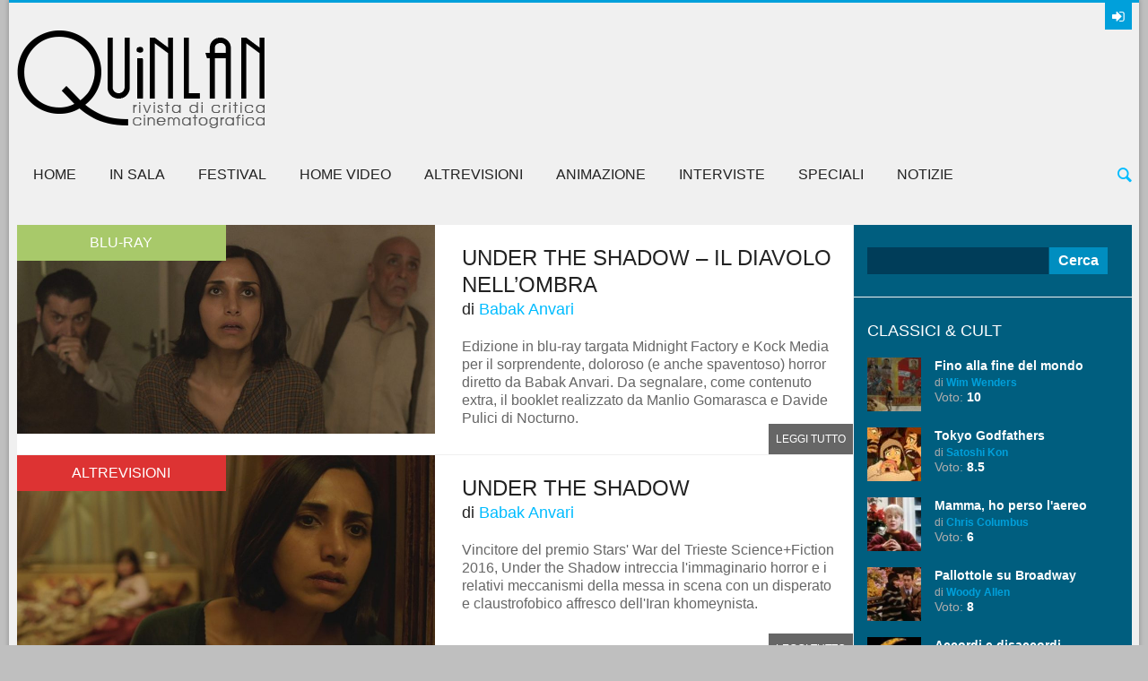

--- FILE ---
content_type: text/html; charset=UTF-8
request_url: https://quinlan.it/interpreti/hamid-djavadan/
body_size: 14006
content:
<!DOCTYPE html><html lang="it-IT"><head><meta charset="UTF-8" /><meta name="viewport" content="width=device-width, initial-scale=1, maximum-scale=1"><link rel="profile" href="http://gmpg.org/xfn/11" /><link rel="pingback" href="https://quinlan.it/xmlrpc.php" /><link rel="icon" type="image/x-icon" href="https://quinlan.it/upload/images/2013/11/favicon.ico" /> <!--[if lt IE 9]> <script src="https://quinlan.it/wp-content/themes/quinlan/js/html5.js" type="text/javascript"></script> <![endif]-->  <script async src="https://www.googletagmanager.com/gtag/js?id=G-TG9H63JJGC"></script> <script>document.addEventListener("DOMContentLoaded", function() {
    // Ottieni l'elemento con l'ID specifico
    var relatedPosts = document.getElementById('related_posts');
    if (relatedPosts) {
        // Sostituisci la parola "Array" con una stringa vuota solo all'interno di questo elemento
        relatedPosts.innerHTML = relatedPosts.innerHTML.replace(/Array/g, '');
    }
});</script> <script>window.dataLayer = window.dataLayer || [];
  function gtag(){dataLayer.push(arguments);}
  gtag('js', new Date());

  gtag('config', 'G-TG9H63JJGC');</script> <meta name='robots' content='index, follow, max-image-preview:large, max-snippet:-1, max-video-preview:-1' /><link media="all" href="https://quinlan.it/wp-content/cache/autoptimize/css/autoptimize_9f7559fdd5f496f416865981fd06f599.css" rel="stylesheet"><title>Hamid Djavadan | Quinlan</title><link rel="canonical" href="https://quinlan.it/interpreti/hamid-djavadan/" /><meta property="og:locale" content="it_IT" /><meta property="og:type" content="article" /><meta property="og:title" content="Hamid Djavadan | Quinlan" /><meta property="og:url" content="https://quinlan.it/interpreti/hamid-djavadan/" /><meta property="og:site_name" content="Quinlan" /> <script type="application/ld+json" class="yoast-schema-graph">{"@context":"https://schema.org","@graph":[{"@type":"CollectionPage","@id":"https://quinlan.it/interpreti/hamid-djavadan/","url":"https://quinlan.it/interpreti/hamid-djavadan/","name":"Hamid Djavadan | Quinlan","isPartOf":{"@id":"https://quinlan.it/#website"},"primaryImageOfPage":{"@id":"https://quinlan.it/interpreti/hamid-djavadan/#primaryimage"},"image":{"@id":"https://quinlan.it/interpreti/hamid-djavadan/#primaryimage"},"thumbnailUrl":"https://quinlan.it/upload/images/2017/11/Under-the-Shadow-2016-Babak-Anvari-Blu-ray-cov932.jpg","breadcrumb":{"@id":"https://quinlan.it/interpreti/hamid-djavadan/#breadcrumb"},"inLanguage":"it-IT"},{"@type":"ImageObject","inLanguage":"it-IT","@id":"https://quinlan.it/interpreti/hamid-djavadan/#primaryimage","url":"https://quinlan.it/upload/images/2017/11/Under-the-Shadow-2016-Babak-Anvari-Blu-ray-cov932.jpg","contentUrl":"https://quinlan.it/upload/images/2017/11/Under-the-Shadow-2016-Babak-Anvari-Blu-ray-cov932.jpg","width":932,"height":460,"caption":"Under the Shadow (2016) Babak Anvari - Recensione Blu-ray | Quinlan.it"},{"@type":"BreadcrumbList","@id":"https://quinlan.it/interpreti/hamid-djavadan/#breadcrumb","itemListElement":[{"@type":"ListItem","position":1,"name":"Home","item":"https://quinlan.it/"},{"@type":"ListItem","position":2,"name":"Hamid Djavadan"}]},{"@type":"WebSite","@id":"https://quinlan.it/#website","url":"https://quinlan.it/","name":"Quinlan","description":"Rivista di critica cinematografica","potentialAction":[{"@type":"SearchAction","target":{"@type":"EntryPoint","urlTemplate":"https://quinlan.it/?s={search_term_string}"},"query-input":{"@type":"PropertyValueSpecification","valueRequired":true,"valueName":"search_term_string"}}],"inLanguage":"it-IT"}]}</script> <link rel='dns-prefetch' href='//fonts.googleapis.com' /><link rel="alternate" type="application/rss+xml" title="Quinlan &raquo; Feed" href="https://quinlan.it/feed/" /><link rel="alternate" type="application/rss+xml" title="Quinlan &raquo; Feed dei commenti" href="https://quinlan.it/comments/feed/" /><link rel="alternate" type="application/rss+xml" title="Feed Quinlan &raquo; Hamid Djavadan Interpreti" href="https://quinlan.it/interpreti/hamid-djavadan/feed/" /> <script type="text/javascript">window._wpemojiSettings = {"baseUrl":"https:\/\/s.w.org\/images\/core\/emoji\/16.0.1\/72x72\/","ext":".png","svgUrl":"https:\/\/s.w.org\/images\/core\/emoji\/16.0.1\/svg\/","svgExt":".svg","source":{"concatemoji":"https:\/\/quinlan.it\/wp-includes\/js\/wp-emoji-release.min.js?ver=6.8.3"}};
/*! This file is auto-generated */
!function(s,n){var o,i,e;function c(e){try{var t={supportTests:e,timestamp:(new Date).valueOf()};sessionStorage.setItem(o,JSON.stringify(t))}catch(e){}}function p(e,t,n){e.clearRect(0,0,e.canvas.width,e.canvas.height),e.fillText(t,0,0);var t=new Uint32Array(e.getImageData(0,0,e.canvas.width,e.canvas.height).data),a=(e.clearRect(0,0,e.canvas.width,e.canvas.height),e.fillText(n,0,0),new Uint32Array(e.getImageData(0,0,e.canvas.width,e.canvas.height).data));return t.every(function(e,t){return e===a[t]})}function u(e,t){e.clearRect(0,0,e.canvas.width,e.canvas.height),e.fillText(t,0,0);for(var n=e.getImageData(16,16,1,1),a=0;a<n.data.length;a++)if(0!==n.data[a])return!1;return!0}function f(e,t,n,a){switch(t){case"flag":return n(e,"\ud83c\udff3\ufe0f\u200d\u26a7\ufe0f","\ud83c\udff3\ufe0f\u200b\u26a7\ufe0f")?!1:!n(e,"\ud83c\udde8\ud83c\uddf6","\ud83c\udde8\u200b\ud83c\uddf6")&&!n(e,"\ud83c\udff4\udb40\udc67\udb40\udc62\udb40\udc65\udb40\udc6e\udb40\udc67\udb40\udc7f","\ud83c\udff4\u200b\udb40\udc67\u200b\udb40\udc62\u200b\udb40\udc65\u200b\udb40\udc6e\u200b\udb40\udc67\u200b\udb40\udc7f");case"emoji":return!a(e,"\ud83e\udedf")}return!1}function g(e,t,n,a){var r="undefined"!=typeof WorkerGlobalScope&&self instanceof WorkerGlobalScope?new OffscreenCanvas(300,150):s.createElement("canvas"),o=r.getContext("2d",{willReadFrequently:!0}),i=(o.textBaseline="top",o.font="600 32px Arial",{});return e.forEach(function(e){i[e]=t(o,e,n,a)}),i}function t(e){var t=s.createElement("script");t.src=e,t.defer=!0,s.head.appendChild(t)}"undefined"!=typeof Promise&&(o="wpEmojiSettingsSupports",i=["flag","emoji"],n.supports={everything:!0,everythingExceptFlag:!0},e=new Promise(function(e){s.addEventListener("DOMContentLoaded",e,{once:!0})}),new Promise(function(t){var n=function(){try{var e=JSON.parse(sessionStorage.getItem(o));if("object"==typeof e&&"number"==typeof e.timestamp&&(new Date).valueOf()<e.timestamp+604800&&"object"==typeof e.supportTests)return e.supportTests}catch(e){}return null}();if(!n){if("undefined"!=typeof Worker&&"undefined"!=typeof OffscreenCanvas&&"undefined"!=typeof URL&&URL.createObjectURL&&"undefined"!=typeof Blob)try{var e="postMessage("+g.toString()+"("+[JSON.stringify(i),f.toString(),p.toString(),u.toString()].join(",")+"));",a=new Blob([e],{type:"text/javascript"}),r=new Worker(URL.createObjectURL(a),{name:"wpTestEmojiSupports"});return void(r.onmessage=function(e){c(n=e.data),r.terminate(),t(n)})}catch(e){}c(n=g(i,f,p,u))}t(n)}).then(function(e){for(var t in e)n.supports[t]=e[t],n.supports.everything=n.supports.everything&&n.supports[t],"flag"!==t&&(n.supports.everythingExceptFlag=n.supports.everythingExceptFlag&&n.supports[t]);n.supports.everythingExceptFlag=n.supports.everythingExceptFlag&&!n.supports.flag,n.DOMReady=!1,n.readyCallback=function(){n.DOMReady=!0}}).then(function(){return e}).then(function(){var e;n.supports.everything||(n.readyCallback(),(e=n.source||{}).concatemoji?t(e.concatemoji):e.wpemoji&&e.twemoji&&(t(e.twemoji),t(e.wpemoji)))}))}((window,document),window._wpemojiSettings);</script> <link rel='stylesheet' id='theme-font-css' href='http://fonts.googleapis.com/css?family=Open+Sans:400,700,400italic,700italic&#038;subset=latin,cyrillic-ext,latin-ext,cyrillic' type='text/css' media='all' /><link rel='stylesheet' id='logo-font-css' href='http://fonts.googleapis.com/css?family=Cabin:400,500,400italic,500italic,700,700italic&#038;subset=latin,cyrillic-ext,latin-ext,cyrillic' type='text/css' media='all' /> <!--[if lt IE 10]><link rel='stylesheet' id='puzzles-ie-css' href='https://quinlan.it/wp-content/themes/quinlan/css/ie.css' type='text/css' media='all' /> <![endif]--> <script type="text/javascript" src="https://quinlan.it/wp-includes/js/jquery/jquery.min.js?ver=3.7.1" id="jquery-core-js"></script> <script type="text/javascript" src="https://quinlan.it/wp-includes/js/jquery/jquery-migrate.min.js?ver=3.4.1" id="jquery-migrate-js"></script> <link rel="https://api.w.org/" href="https://quinlan.it/wp-json/" /><link rel="alternate" title="JSON" type="application/json" href="https://quinlan.it/wp-json/wp/v2/interpreti/62892" /><link rel="EditURI" type="application/rsd+xml" title="RSD" href="https://quinlan.it/xmlrpc.php?rsd" /><meta name="generator" content="WordPress 6.8.3" /></head><div id="fb-root"></div> <script>(function(d, s, id) {
  var js, fjs = d.getElementsByTagName(s)[0];
  if (d.getElementById(id)) return;
  js = d.createElement(s); js.id = id;
  js.src = "//connect.facebook.net/it_IT/sdk.js#xfbml=1&version=v2.7";
  fjs.parentNode.insertBefore(js, fjs);
}(document, 'script', 'facebook-jssdk'));</script> <body class="archive tax-interpreti term-hamid-djavadan term-62892 wp-theme-quinlan theme_regular puzzles_heavy reviews_5 puzzles_animations boxed bg_image_default group-blog" style="background-color: #bfbfbf;"> <!--[if lt IE 9]><div class="sc_infobox sc_infobox_style_error"><div style="text-align:center;">It looks like you're using an old version of Internet Explorer. For the best WordPress experience, please <a href="http://microsoft.com" style="color:#191919">update your browser</a> or learn how to <a href="http://browsehappy.com" style="color:#222222">browse happy</a>!</div></div> <![endif]--><div id="page" class="hfeed site theme_body"><header id="header" class="site_header" role="banner" ><div id="header_top"><div class="top_line theme_accent_bg"></div><div id="header_top_inner"><div id="login_area"> <a href="#" class="link_login icon-login-1 theme_accent_bg" title="Login"></a> <a href="#" class="link_register icon-key theme_accent_bg" title="Register"></a></div><div id="breadcrumbs_area"></div><div class="logo logo_image"><a href="/"><noscript><img src="https://quinlan.it/upload/images/2013/11/quinlanLOGOnero.png" alt="Quinlan homepage" /></noscript><img class="lazyload" src='data:image/svg+xml,%3Csvg%20xmlns=%22http://www.w3.org/2000/svg%22%20viewBox=%220%200%20210%20140%22%3E%3C/svg%3E' data-src="https://quinlan.it/upload/images/2013/11/quinlanLOGOnero.png" alt="Quinlan homepage" /></a></div><div id="ads_block_top"></div></div><div id="header_middle_wrapper"><div id="header_middle"  ><div id="header_middle_inner"><div class="search_form_area theme_body"><form class="search_form" action="https://quinlan.it" method="get"><input class="field theme_accent_bg search_field" type="search" placeholder="Type your search query and press &quot;Enter&quot; &hellip;" value="" name="s"></form> <a href="#" class="search_close"><span class="icon-cancel-circled"></span></a></div><nav id="mainmenu_area" class="mainmenu_area theme_menu" role="navigation"><ul id="mainmenu" class=""><li id="menu-item-20275" class="menu-item menu-item-type-post_type menu-item-object-page menu-item-home menu-item-20275"><a href="https://quinlan.it/">Home</a></li><li id="menu-item-56499" class="menu-item menu-item-type-taxonomy menu-item-object-category menu-item-has-children menu-item-56499"><a href="https://quinlan.it/categoria/in-sala/">In sala</a><ul class="sub-menu"><li id="menu-item-56502" class="menu-item menu-item-type-taxonomy menu-item-object-category menu-item-56502"><a href="https://quinlan.it/categoria/in-sala/ultime-uscite/">Ultime uscite</a></li><li id="menu-item-56501" class="menu-item menu-item-type-taxonomy menu-item-object-category menu-item-56501"><a href="https://quinlan.it/categoria/in-sala/prossimamente/">Prossimamente</a></li><li id="menu-item-126647" class="menu-item menu-item-type-taxonomy menu-item-object-category menu-item-126647"><a href="https://quinlan.it/categoria/in-sala/film-della-critica/">Film della Critica</a></li><li id="menu-item-56500" class="menu-item menu-item-type-taxonomy menu-item-object-category menu-item-56500"><a href="https://quinlan.it/categoria/in-sala/archivio/">Archivio</a></li></ul></li><li id="menu-item-56487" class="menu-item menu-item-type-taxonomy menu-item-object-category menu-item-has-children menu-item-56487"><a href="https://quinlan.it/categoria/festival/">Festival</a><ul class="sub-menu"><li id="menu-item-56493" class="menu-item menu-item-type-taxonomy menu-item-object-category menu-item-56493"><a href="https://quinlan.it/categoria/festival/festival-di-venezia/">Festival di Venezia</a></li><li id="menu-item-56490" class="menu-item menu-item-type-taxonomy menu-item-object-category menu-item-56490"><a href="https://quinlan.it/categoria/festival/festival-di-cannes/">Festival di Cannes</a></li><li id="menu-item-56489" class="menu-item menu-item-type-taxonomy menu-item-object-category menu-item-56489"><a href="https://quinlan.it/categoria/festival/festival-di-berlino/">Festival di Berlino</a></li><li id="menu-item-56492" class="menu-item menu-item-type-taxonomy menu-item-object-category menu-item-56492"><a href="https://quinlan.it/categoria/festival/festival-di-torino/">Festival di Torino</a></li><li id="menu-item-56491" class="menu-item menu-item-type-taxonomy menu-item-object-category menu-item-56491"><a href="https://quinlan.it/categoria/festival/festival-di-roma/">Festival di Roma</a></li><li id="menu-item-110796" class="menu-item menu-item-type-taxonomy menu-item-object-category menu-item-110796"><a href="https://quinlan.it/categoria/festival/festival-partner/">Festival Partner</a></li><li id="menu-item-56488" class="menu-item menu-item-type-taxonomy menu-item-object-category menu-item-56488"><a href="https://quinlan.it/categoria/festival/altri-festival/">Altri festival</a></li></ul></li><li id="menu-item-56494" class="menu-item menu-item-type-taxonomy menu-item-object-category menu-item-has-children menu-item-56494"><a href="https://quinlan.it/categoria/home-video/">Home Video</a><ul class="sub-menu"><li id="menu-item-56497" class="menu-item menu-item-type-taxonomy menu-item-object-category menu-item-56497"><a href="https://quinlan.it/categoria/home-video/dvd/">DVD</a></li><li id="menu-item-56495" class="menu-item menu-item-type-taxonomy menu-item-object-category menu-item-56495"><a href="https://quinlan.it/categoria/home-video/blu-ray/">Blu-ray</a></li><li id="menu-item-56498" class="menu-item menu-item-type-taxonomy menu-item-object-category menu-item-56498"><a href="https://quinlan.it/categoria/home-video/uscite-del-mese/">Uscite del mese</a></li><li id="menu-item-195690" class="menu-item menu-item-type-taxonomy menu-item-object-category menu-item-195690"><a href="https://quinlan.it/categoria/home-video/streaming/">Streaming</a></li></ul></li><li id="menu-item-56475" class="menu-item menu-item-type-taxonomy menu-item-object-category menu-item-has-children menu-item-56475"><a href="https://quinlan.it/categoria/altrevisioni/">AltreVisioni</a><ul class="sub-menu"><li id="menu-item-56480" class="menu-item menu-item-type-taxonomy menu-item-object-category menu-item-56480"><a href="https://quinlan.it/categoria/altrevisioni/mondo/">Mondo</a></li><li id="menu-item-56479" class="menu-item menu-item-type-taxonomy menu-item-object-category menu-item-56479"><a href="https://quinlan.it/categoria/altrevisioni/italia/">Italia</a></li><li id="menu-item-56478" class="menu-item menu-item-type-taxonomy menu-item-object-category menu-item-56478"><a href="https://quinlan.it/categoria/altrevisioni/documentari-2/">Documentari</a></li><li id="menu-item-56477" class="menu-item menu-item-type-taxonomy menu-item-object-category menu-item-56477"><a href="https://quinlan.it/categoria/altrevisioni/corti-e-video/">Corti e Video</a></li><li id="menu-item-56476" class="menu-item menu-item-type-taxonomy menu-item-object-category menu-item-56476"><a href="https://quinlan.it/categoria/altrevisioni/classici-e-cult/">Classici e Cult</a></li><li id="menu-item-177484" class="menu-item menu-item-type-taxonomy menu-item-object-category menu-item-177484"><a href="https://quinlan.it/categoria/altrevisioni/cinema-muto/">Cinema Muto</a></li></ul></li><li id="menu-item-56481" class="menu-item menu-item-type-taxonomy menu-item-object-category menu-item-has-children menu-item-56481"><a href="https://quinlan.it/categoria/film-animazione/">Animazione</a><ul class="sub-menu"><li id="menu-item-56483" class="menu-item menu-item-type-taxonomy menu-item-object-category menu-item-56483"><a href="https://quinlan.it/categoria/film-animazione/lunghi-anime-6/">Lungometraggi</a></li><li id="menu-item-56485" class="menu-item menu-item-type-taxonomy menu-item-object-category menu-item-56485"><a href="https://quinlan.it/categoria/film-animazione/serie-7/">Serie</a></li><li id="menu-item-56482" class="menu-item menu-item-type-taxonomy menu-item-object-category menu-item-56482"><a href="https://quinlan.it/categoria/film-animazione/corti-anime-8/">Cortometraggi</a></li><li id="menu-item-56484" class="menu-item menu-item-type-taxonomy menu-item-object-category menu-item-56484"><a href="https://quinlan.it/categoria/film-animazione/saggi-e-rubriche/">Saggi &amp; Interviste</a></li></ul></li><li id="menu-item-56503" class="menu-item menu-item-type-taxonomy menu-item-object-category menu-item-56503"><a href="https://quinlan.it/categoria/sezione-interviste/">Interviste</a></li><li id="menu-item-56510" class="menu-item menu-item-type-taxonomy menu-item-object-category menu-item-has-children menu-item-56510"><a href="https://quinlan.it/categoria/speciali/">Speciali</a><ul class="sub-menu"><li id="menu-item-56641" class="menu-item menu-item-type-taxonomy menu-item-object-category menu-item-56641"><a href="https://quinlan.it/categoria/speciali/monografie/">Monografie</a></li><li id="menu-item-56514" class="menu-item menu-item-type-taxonomy menu-item-object-category menu-item-56514"><a href="https://quinlan.it/categoria/speciali/saggi-rubriche/">Saggi &#038; Rubriche</a></li><li id="menu-item-56513" class="menu-item menu-item-type-taxonomy menu-item-object-category menu-item-56513"><a href="https://quinlan.it/categoria/speciali/cineteca-nazionale/">Cineteca Nazionale</a></li><li id="menu-item-56512" class="menu-item menu-item-type-taxonomy menu-item-object-category menu-item-56512"><a href="https://quinlan.it/categoria/speciali/libri/">Libri</a></li><li id="menu-item-165386" class="menu-item menu-item-type-taxonomy menu-item-object-category menu-item-165386"><a href="https://quinlan.it/categoria/citazioni/">Citazioni</a></li><li id="menu-item-56515" class="menu-item menu-item-type-taxonomy menu-item-object-category menu-item-56515"><a href="https://quinlan.it/categoria/speciali/top-25-e-100/">Top 25 e 100</a></li><li id="menu-item-56511" class="menu-item menu-item-type-taxonomy menu-item-object-category menu-item-56511"><a href="https://quinlan.it/categoria/speciali/editoriali-36/">Editoriali</a></li></ul></li><li id="menu-item-56504" class="menu-item menu-item-type-taxonomy menu-item-object-category menu-item-has-children menu-item-56504"><a href="https://quinlan.it/categoria/notizie/">Notizie</a><ul class="sub-menu"><li id="menu-item-56506" class="menu-item menu-item-type-taxonomy menu-item-object-category menu-item-56506"><a href="https://quinlan.it/categoria/notizie/news-27/">News</a></li><li id="menu-item-56518" class="menu-item menu-item-type-taxonomy menu-item-object-category menu-item-56518"><a href="https://quinlan.it/categoria/notizie/uscite-in-sala/">Uscite in sala</a></li><li id="menu-item-56505" class="menu-item menu-item-type-taxonomy menu-item-object-category menu-item-56505"><a href="https://quinlan.it/categoria/notizie/festival-notizie/">Festival</a></li><li id="menu-item-56507" class="menu-item menu-item-type-taxonomy menu-item-object-category menu-item-56507"><a href="https://quinlan.it/categoria/notizie/rassegne-22/">Rassegne</a></li></ul></li></ul> <a href="#" class="search_link"><span class="icon-search"></span></a></nav></div></div></div><div id="header_middle_fixed"></div></header><div id="main" class="with_sidebar right_sidebar"><div id="main_inner" class="clearboth blog_style_excerpt"><div id="content" class="content_blog" role="main" itemscope itemtype="//schema.org/Blog"><article class="theme_article post_format_standard odd post-151076 post type-post status-publish format-standard has-post-thumbnail hentry category-blu-ray category-home-video anno-93732 autore-enrico-azzano soundtrack-gavin-cullen soundtrack-will-mcgillivray distribuzione-koch-media distribuzione-midnight-factory fotografia-kit-fraser genere-drammatico genere-horror interpreti-amir-ranjbar interpreti-aram-ghasemy interpreti-arash-marandi interpreti-avin-manshadi interpreti-behi-djanati-atai interpreti-bijan-daneshmand interpreti-bobby-naderi interpreti-hamid-djavadan interpreti-houshang-ranjbar interpreti-nabil-koni interpreti-narges-rashidi interpreti-ray-haratian interpreti-sajjad-delafrooz interpreti-soussan-farrokhnia montaggio-chris-barwell paese-gb paese-giordania paese-qatar produzione-wigwam-films regista-babak-anvari sceneggiatura-babak-anvari voto-8-2"><div class="post_thumb image_wrapper no_thumb"> <a href="https://quinlan.it/2017/11/23/under-the-shadow-blu-ray/"><noscript><img class="wp-post-image" width="932" height="465" alt="Under the Shadow – Il diavolo nell&#8217;ombra" src="https://quinlan.it/upload/images/2017/11/Under-the-Shadow-2016-Babak-Anvari-Blu-ray-cov932-932x465.jpg"></noscript><img class="lazyload wp-post-image" width="932" height="465" alt="Under the Shadow – Il diavolo nell&#8217;ombra" src='data:image/svg+xml,%3Csvg%20xmlns=%22http://www.w3.org/2000/svg%22%20viewBox=%220%200%20932%20465%22%3E%3C/svg%3E' data-src="https://quinlan.it/upload/images/2017/11/Under-the-Shadow-2016-Babak-Anvari-Blu-ray-cov932-932x465.jpg"></a> <span class="post_format theme_accent_bg icon-doc-text" style="background-color: #a8c96a"></span> <span class="post_category theme_accent_bg" style="background-color: #a8c96a">Blu-ray</span></div><div class="post_content"><div class="title_area"><h2 class="post_title"><a href="https://quinlan.it/2017/11/23/under-the-shadow-blu-ray/" class="theme_title">Under the Shadow – Il diavolo nell&#8217;ombra</a></h2><h3 class="regia">di <a href="https://quinlan.it/regista/babak-anvari/" rel="tag">Babak Anvari</a></h3></div><div class="post_text_area"> Edizione in blu-ray targata Midnight Factory e Kock Media per il sorprendente, doloroso (e anche spaventoso) horror diretto da Babak Anvari. Da segnalare, come contenuto extra, il booklet realizzato da Manlio Gomarasca e Davide Pulici di Nocturno. <a href="https://quinlan.it/2017/11/23/under-the-shadow-blu-ray/" class="more-link">Leggi tutto</a></div></div></article><article class="theme_article post_format_standard even post-128495 post type-post status-publish format-standard has-post-thumbnail hentry category-altrevisioni category-mondo anno-93732 autore-enrico-azzano soundtrack-gavin-cullen soundtrack-will-mcgillivray fotografia-kit-fraser genere-drammatico genere-horror interpreti-amir-ranjbar interpreti-aram-ghasemy interpreti-arash-marandi interpreti-avin-manshadi interpreti-behi-djanati-atai interpreti-bijan-daneshmand interpreti-bobby-naderi interpreti-hamid-djavadan interpreti-houshang-ranjbar interpreti-nabil-koni interpreti-narges-rashidi interpreti-ray-haratian interpreti-sajjad-delafrooz interpreti-soussan-farrokhnia montaggio-chris-barwell paese-gb paese-giordania paese-qatar produzione-wigwam-films regista-babak-anvari sceneggiatura-babak-anvari voto-8-2"><div class="post_thumb image_wrapper no_thumb"> <a href="https://quinlan.it/2016/11/13/under-the-shadow/"><noscript><img class="wp-post-image" width="932" height="465" alt="Under the Shadow" src="https://quinlan.it/upload/images/2016/11/Under-the-Shadow-2016-Babak-Anvari-cov932-932x465.jpg"></noscript><img class="lazyload wp-post-image" width="932" height="465" alt="Under the Shadow" src='data:image/svg+xml,%3Csvg%20xmlns=%22http://www.w3.org/2000/svg%22%20viewBox=%220%200%20932%20465%22%3E%3C/svg%3E' data-src="https://quinlan.it/upload/images/2016/11/Under-the-Shadow-2016-Babak-Anvari-cov932-932x465.jpg"></a> <span class="post_format theme_accent_bg icon-doc-text" style="background-color: #dd3333"></span> <span class="post_category theme_accent_bg" style="background-color: #dd3333">AltreVisioni</span></div><div class="post_content"><div class="title_area"><h2 class="post_title"><a href="https://quinlan.it/2016/11/13/under-the-shadow/" class="theme_title">Under the Shadow</a></h2><h3 class="regia">di <a href="https://quinlan.it/regista/babak-anvari/" rel="tag">Babak Anvari</a></h3></div><div class="post_text_area"> Vincitore del premio Stars' War del Trieste Science+Fiction 2016, Under the Shadow intreccia l'immaginario horror e i relativi meccanismi della messa in scena con un disperato e claustrofobico affresco dell'Iran khomeynista. <a href="https://quinlan.it/2016/11/13/under-the-shadow/" class="more-link">Leggi tutto</a></div></div></article><article class="theme_article post_format_standard odd post-82092 post type-post status-publish format-standard has-post-thumbnail hentry category-archivio category-in-sala anno-51893 autore-stefano-coccia distribuzione-universal-pictures fotografia-leo-hinstin genere-horror genere-thriller interpreti-ali-marhyar interpreti-aryan-rahimian interpreti-ben-feldman interpreti-cosme-castro interpreti-edwin-hodge interpreti-emy-levy interpreti-francois-civil interpreti-hamid-djavadan interpreti-hellyette-bess interpreti-kaya-blocksage interpreti-marion-lambert interpreti-olivia-csiky-trnka interpreti-perdita-weeks interpreti-roger-van-hool interpreti-samuel-aouizerate interpreti-theo-cholbi montaggio-elliot-greenberg paese-usa produzione-legendary-pictures regista-john-erick-dowdle sceneggiatura-drew-dowdle sceneggiatura-john-erick-dowdle voto-64006"><div class="post_thumb image_wrapper no_thumb"> <a href="https://quinlan.it/2014/09/11/necropolis-citta-dei-morti/"><noscript><img class="wp-post-image" width="932" height="465" alt="Necropolis &#8211; La città dei morti" src="https://quinlan.it/upload/images/2014/09/necropolis-recensione-932x465.jpg"></noscript><img class="lazyload wp-post-image" width="932" height="465" alt="Necropolis &#8211; La città dei morti" src='data:image/svg+xml,%3Csvg%20xmlns=%22http://www.w3.org/2000/svg%22%20viewBox=%220%200%20932%20465%22%3E%3C/svg%3E' data-src="https://quinlan.it/upload/images/2014/09/necropolis-recensione-932x465.jpg"></a> <span class="post_format theme_accent_bg icon-doc-text" style="background-color: #1e75bd"></span> <span class="post_category theme_accent_bg" style="background-color: #1e75bd">Archivio</span></div><div class="post_content"><div class="title_area"><h2 class="post_title"><a href="https://quinlan.it/2014/09/11/necropolis-citta-dei-morti/" class="theme_title">Necropolis &#8211; La città dei morti</a></h2><h3 class="regia">di <a href="https://quinlan.it/regista/john-erick-dowdle/" rel="tag">John Erick Dowdle</a></h3></div><div class="post_text_area"> Rispetto ad altri casi di found footage, Necropolis possiede un’originalità di fondo e un rapporto simbiotico con le location, tali da renderlo spettacolo godibile. <a href="https://quinlan.it/2014/09/11/necropolis-citta-dei-morti/" class="more-link">Leggi tutto</a></div></div></article><article class="theme_article post_format_standard even last post-16120 post type-post status-publish format-standard has-post-thumbnail hentry category-archivio category-in-sala anno-47222 autore-priscilla-caporro soundtrack-max-richter distribuzione-parthenos fotografia-thierry-arbogast genere-drammatico genere-guerra interpreti-golshifteh-farahani interpreti-hamid-djavadan interpreti-hassina-burgan interpreti-massi-mrowat montaggio-herve-de-luze paese-afghanistan paese-francia paese-gb paese-germania produzione-arte-france-cinema produzione-corniche-pictures produzione-jahan-e-honar-productions produzione-razor-film produzione-studio-37 produzione-the-film regista-atiq-rahimi sceneggiatura-jean-claude-carriere voto-6-5"><div class="post_thumb image_wrapper no_thumb"> <a href="https://quinlan.it/2013/03/27/come-pietra-paziente/"><noscript><img class="wp-post-image" width="932" height="465" alt="Come pietra paziente" src="https://quinlan.it/upload/images/2013/03/come-pietra-paziente-recensione-932x465.jpg"></noscript><img class="lazyload wp-post-image" width="932" height="465" alt="Come pietra paziente" src='data:image/svg+xml,%3Csvg%20xmlns=%22http://www.w3.org/2000/svg%22%20viewBox=%220%200%20932%20465%22%3E%3C/svg%3E' data-src="https://quinlan.it/upload/images/2013/03/come-pietra-paziente-recensione-932x465.jpg"></a> <span class="post_format theme_accent_bg icon-doc-text" style="background-color: #1e75bd"></span> <span class="post_category theme_accent_bg" style="background-color: #1e75bd">Archivio</span></div><div class="post_content"><div class="title_area"><h2 class="post_title"><a href="https://quinlan.it/2013/03/27/come-pietra-paziente/" class="theme_title">Come pietra paziente</a></h2><h3 class="regia">di <a href="https://quinlan.it/regista/atiq-rahimi/" rel="tag">Atiq Rahimi</a></h3></div><div class="post_text_area"> Il secondo lungometraggio di Atiq Rahimi è un ritratto dell'Afghanistan declinato al femminile, solido nella sua essenzialità anche se soffre di una leggera patina di freddezza. Con protagonista Golshifteh Farahani. <a href="https://quinlan.it/2013/03/27/come-pietra-paziente/" class="more-link">Leggi tutto</a></div></div></article><div id="nav_pages" class="theme_paginaton"></div></div><div id="sidebar_main" class="widget_area sidebar_main theme_blue" role="complementary"><aside id="search-3" class="widget-number-1 widget widget_search"><form role="search" method="get" id="searchform" class="searchform" action="https://quinlan.it/"><div> <label class="screen-reader-text" for="s">Ricerca per:</label> <input type="text" value="" name="s" id="s" /> <input type="submit" id="searchsubmit" value="Cerca" /></div></form></aside><aside id="themerex-recent-posts-widget-6" class="widget-number-2 widget widget_recent_posts"><h3 class="widget_title theme_title">Classici &#038; Cult</h3><div class="post_item first"><div class="post_thumb image_wrapper"><noscript><img class="wp-post-image" width="60" height="60" alt="Fino alla fine del mondo" src="https://quinlan.it/upload/images/2025/12/fino-alla-fine-del-mondo-1991-wim-wenders-recensione-60x60.webp"></noscript><img class="lazyload wp-post-image" width="60" height="60" alt="Fino alla fine del mondo" src='data:image/svg+xml,%3Csvg%20xmlns=%22http://www.w3.org/2000/svg%22%20viewBox=%220%200%2060%2060%22%3E%3C/svg%3E' data-src="https://quinlan.it/upload/images/2025/12/fino-alla-fine-del-mondo-1991-wim-wenders-recensione-60x60.webp"></div><div class="post_wrapper"><h5 class="post_title theme_title"><a href="https://quinlan.it/2025/12/09/fino-alla-fine-del-mondo/">Fino alla fine del mondo</a></h5><div class="post_info theme_info"> <span class="post_regia">di <a href="https://quinlan.it/regista/wim-wenders/" rel="tag">Wim Wenders</a></span> <span class="post_voto">Voto: <a href="https://quinlan.it/voto/10-2/" rel="tag">10</a></span></div></div></div><div class="post_item"><div class="post_thumb image_wrapper"><noscript><img class="wp-post-image" width="60" height="60" alt="Tokyo Godfathers" src="https://quinlan.it/upload/images/2025/11/Tokyo-Godfathers-2003-Satoshi-Kon-recensione-60x60.jpg"></noscript><img class="lazyload wp-post-image" width="60" height="60" alt="Tokyo Godfathers" src='data:image/svg+xml,%3Csvg%20xmlns=%22http://www.w3.org/2000/svg%22%20viewBox=%220%200%2060%2060%22%3E%3C/svg%3E' data-src="https://quinlan.it/upload/images/2025/11/Tokyo-Godfathers-2003-Satoshi-Kon-recensione-60x60.jpg"></div><div class="post_wrapper"><h5 class="post_title theme_title"><a href="https://quinlan.it/2025/11/24/tokyo-godfathers/">Tokyo Godfathers</a></h5><div class="post_info theme_info"> <span class="post_regia">di <a href="https://quinlan.it/regista/satoshi-kon/" rel="tag">Satoshi Kon</a></span> <span class="post_voto">Voto: <a href="https://quinlan.it/voto/8-5/" rel="tag">8.5</a></span></div></div></div><div class="post_item"><div class="post_thumb image_wrapper"><noscript><img class="wp-post-image" width="60" height="60" alt="Mamma, ho perso l&#8217;aereo" src="https://quinlan.it/upload/images/2025/11/mamma-ho-perso-laereo-1990-home-alone-chris-columbus-recensione-60x60.webp"></noscript><img class="lazyload wp-post-image" width="60" height="60" alt="Mamma, ho perso l&#8217;aereo" src='data:image/svg+xml,%3Csvg%20xmlns=%22http://www.w3.org/2000/svg%22%20viewBox=%220%200%2060%2060%22%3E%3C/svg%3E' data-src="https://quinlan.it/upload/images/2025/11/mamma-ho-perso-laereo-1990-home-alone-chris-columbus-recensione-60x60.webp"></div><div class="post_wrapper"><h5 class="post_title theme_title"><a href="https://quinlan.it/2025/11/24/mamma-ho-perso-laereo/">Mamma, ho perso l'aereo</a></h5><div class="post_info theme_info"> <span class="post_regia">di <a href="https://quinlan.it/regista/chris-columbus/" rel="tag">Chris Columbus</a></span> <span class="post_voto">Voto: <a href="https://quinlan.it/voto/6/" rel="tag">6</a></span></div></div></div><div class="post_item"><div class="post_thumb image_wrapper"><noscript><img class="wp-post-image" width="60" height="60" alt="Pallottole su Broadway" src="https://quinlan.it/upload/images/2025/11/pallottole-su-broadway-1994-woody-allen-recensione-60x60.webp"></noscript><img class="lazyload wp-post-image" width="60" height="60" alt="Pallottole su Broadway" src='data:image/svg+xml,%3Csvg%20xmlns=%22http://www.w3.org/2000/svg%22%20viewBox=%220%200%2060%2060%22%3E%3C/svg%3E' data-src="https://quinlan.it/upload/images/2025/11/pallottole-su-broadway-1994-woody-allen-recensione-60x60.webp"></div><div class="post_wrapper"><h5 class="post_title theme_title"><a href="https://quinlan.it/2025/11/12/pallottole-su-broadway/">Pallottole su Broadway</a></h5><div class="post_info theme_info"> <span class="post_regia">di <a href="https://quinlan.it/regista/woody-allen/" rel="tag">Woody Allen</a></span> <span class="post_voto">Voto: <a href="https://quinlan.it/voto/8-2/" rel="tag">8</a></span></div></div></div><div class="post_item"><div class="post_thumb image_wrapper"><noscript><img class="wp-post-image" width="60" height="60" alt="Accordi e disaccordi" src="https://quinlan.it/upload/images/2025/11/accordi-e-disaccordi-1999-sweet-and-lowdown-woody-allen-recensione-60x60.webp"></noscript><img class="lazyload wp-post-image" width="60" height="60" alt="Accordi e disaccordi" src='data:image/svg+xml,%3Csvg%20xmlns=%22http://www.w3.org/2000/svg%22%20viewBox=%220%200%2060%2060%22%3E%3C/svg%3E' data-src="https://quinlan.it/upload/images/2025/11/accordi-e-disaccordi-1999-sweet-and-lowdown-woody-allen-recensione-60x60.webp"></div><div class="post_wrapper"><h5 class="post_title theme_title"><a href="https://quinlan.it/2025/11/08/accordi-e-disaccordi/">Accordi e disaccordi</a></h5><div class="post_info theme_info"> <span class="post_regia">di <a href="https://quinlan.it/regista/woody-allen/" rel="tag">Woody Allen</a></span> <span class="post_voto">Voto: <a href="https://quinlan.it/voto/7-5/" rel="tag">7.5</a></span></div></div></div><div class="post_item"><div class="post_thumb image_wrapper"><noscript><img class="wp-post-image" width="60" height="60" alt="Croisières sidérales" src="https://quinlan.it/upload/images/2025/11/croisieres-siderales-1942-recensione-60x60.webp"></noscript><img class="lazyload wp-post-image" width="60" height="60" alt="Croisières sidérales" src='data:image/svg+xml,%3Csvg%20xmlns=%22http://www.w3.org/2000/svg%22%20viewBox=%220%200%2060%2060%22%3E%3C/svg%3E' data-src="https://quinlan.it/upload/images/2025/11/croisieres-siderales-1942-recensione-60x60.webp"></div><div class="post_wrapper"><h5 class="post_title theme_title"><a href="https://quinlan.it/2025/11/05/croisieres-siderales/">Croisières sidérales</a></h5><div class="post_info theme_info"> <span class="post_regia">di <a href="https://quinlan.it/regista/andre-zwobada/" rel="tag">André Zwobada</a></span> <span class="post_voto">Voto: <a href="https://quinlan.it/voto/8-5/" rel="tag">8.5</a></span></div></div></div><div class="post_item"><div class="post_thumb image_wrapper"><noscript><img class="wp-post-image" width="60" height="60" alt="Il pianeta selvaggio" src="https://quinlan.it/upload/images/2025/11/Il-pianeta-selvaggio-1973-Rene-Laloux-recensione-60x60.jpg"></noscript><img class="lazyload wp-post-image" width="60" height="60" alt="Il pianeta selvaggio" src='data:image/svg+xml,%3Csvg%20xmlns=%22http://www.w3.org/2000/svg%22%20viewBox=%220%200%2060%2060%22%3E%3C/svg%3E' data-src="https://quinlan.it/upload/images/2025/11/Il-pianeta-selvaggio-1973-Rene-Laloux-recensione-60x60.jpg"></div><div class="post_wrapper"><h5 class="post_title theme_title"><a href="https://quinlan.it/2025/11/04/il-pianeta-selvaggio/">Il pianeta selvaggio</a></h5><div class="post_info theme_info"> <span class="post_regia">di <a href="https://quinlan.it/regista/rene-laloux/" rel="tag">René Laloux</a></span> <span class="post_voto">Voto: <a href="https://quinlan.it/voto/8-5/" rel="tag">8.5</a></span></div></div></div><div class="post_item"><div class="post_thumb image_wrapper"><noscript><img class="wp-post-image" width="60" height="60" alt="Il labirinto delle passioni" src="https://quinlan.it/upload/images/2025/11/il-labirinto-delle-passioni-the-pleasure-garden-1925-alfred-hitchcock-recensione-60x60.webp"></noscript><img class="lazyload wp-post-image" width="60" height="60" alt="Il labirinto delle passioni" src='data:image/svg+xml,%3Csvg%20xmlns=%22http://www.w3.org/2000/svg%22%20viewBox=%220%200%2060%2060%22%3E%3C/svg%3E' data-src="https://quinlan.it/upload/images/2025/11/il-labirinto-delle-passioni-the-pleasure-garden-1925-alfred-hitchcock-recensione-60x60.webp"></div><div class="post_wrapper"><h5 class="post_title theme_title"><a href="https://quinlan.it/2025/11/04/il-labirinto-delle-passioni/">Il labirinto delle passioni</a></h5><div class="post_info theme_info"> <span class="post_regia">di <a href="https://quinlan.it/regista/alfred-hitchcock/" rel="tag">Alfred Hitchcock</a></span> <span class="post_voto">Voto: <a href="https://quinlan.it/voto/6/" rel="tag">6</a></span></div></div></div><div class="post_item"><div class="post_thumb image_wrapper"><noscript><img class="wp-post-image" width="60" height="60" alt="Vicky Cristina Barcelona" src="https://quinlan.it/upload/images/2025/11/vicky-cristina-barcelona-2008-woody-allen-recensione-60x60.webp"></noscript><img class="lazyload wp-post-image" width="60" height="60" alt="Vicky Cristina Barcelona" src='data:image/svg+xml,%3Csvg%20xmlns=%22http://www.w3.org/2000/svg%22%20viewBox=%220%200%2060%2060%22%3E%3C/svg%3E' data-src="https://quinlan.it/upload/images/2025/11/vicky-cristina-barcelona-2008-woody-allen-recensione-60x60.webp"></div><div class="post_wrapper"><h5 class="post_title theme_title"><a href="https://quinlan.it/2025/11/02/vicky-cristina-barcelona/">Vicky Cristina Barcelona</a></h5><div class="post_info theme_info"> <span class="post_regia">di <a href="https://quinlan.it/regista/woody-allen/" rel="tag">Woody Allen</a></span> <span class="post_voto">Voto: <a href="https://quinlan.it/voto/7-5/" rel="tag">7.5</a></span></div></div></div><div class="post_item"><div class="post_thumb image_wrapper"><noscript><img class="wp-post-image" width="60" height="60" alt="Atlantide" src="https://quinlan.it/upload/images/2025/11/atlantide-1913-atlantis-august-blom-nordisk-film-recensione-60x60.webp"></noscript><img class="lazyload wp-post-image" width="60" height="60" alt="Atlantide" src='data:image/svg+xml,%3Csvg%20xmlns=%22http://www.w3.org/2000/svg%22%20viewBox=%220%200%2060%2060%22%3E%3C/svg%3E' data-src="https://quinlan.it/upload/images/2025/11/atlantide-1913-atlantis-august-blom-nordisk-film-recensione-60x60.webp"></div><div class="post_wrapper"><h5 class="post_title theme_title"><a href="https://quinlan.it/2025/11/02/atlantide-1913/">Atlantide</a></h5><div class="post_info theme_info"> <span class="post_regia">di <a href="https://quinlan.it/regista/august-blom/" rel="tag">August Blom</a></span> <span class="post_voto">Voto: <a href="https://quinlan.it/voto/7/" rel="tag">7</a></span></div></div></div></aside><aside id="custom_html-2" class="widget_text widget-number-3 widget widget_custom_html"><div class="textwidget custom-html-widget"><div class="fb-page" data-href="https://www.facebook.com/rivistaquinlan" data-tabs="timeline" data-width="280" data-height="400" data-small-header="false" data-adapt-container-width="true" data-hide-cover="false" data-show-facepile="true"><div class="fb-xfbml-parse-ignore"><blockquote cite="https://www.facebook.com/rivistaquinlan"><a href="https://www.facebook.com/rivistaquinlan">Quinlan - Rivista di critica cinematografica</a></blockquote></div></div></div></aside><aside id="custom_html-3" class="widget_text widget-number-4 widget widget_custom_html"><div class="textwidget custom-html-widget"><div class="sc_tabs"><ul class="tabs"><li class="tab_names first"><a href="#sc_tabs_1" class="theme_button">Registi</a></li><li class="tab_names"><a href="#sc_tabs_2" class="theme_button">Paesi</a></li><li class="tab_names last"><a href="#sc_tabs_3" class="theme_button">Generi</a></li></ul><div id="sc_tabs_1" class="content odd first"><ul class="cpt-term-list"><li><a href="https://quinlan.it/regista/steven-spielberg/">Steven Spielberg</a> (29)</li><li><a href="https://quinlan.it/regista/david-lynch/">David Lynch</a> (27)</li><li><a href="https://quinlan.it/regista/takashi-miike/">Takashi Miike</a> (26)</li><li><a href="https://quinlan.it/regista/david-cronenberg/">David Cronenberg</a> (23)</li><li><a href="https://quinlan.it/regista/woody-allen/">Woody Allen</a> (22)</li><li><a href="https://quinlan.it/regista/hong-sangsoo/">Hong Sangsoo</a> (22)</li><li><a href="https://quinlan.it/regista/werner-herzog/">Werner Herzog</a> (21)</li><li><a href="https://quinlan.it/regista/carlo-vanzina/">Carlo Vanzina</a> (19)</li><li><a href="https://quinlan.it/regista/richard-linklater/">Richard Linklater</a> (19)</li><li><a href="https://quinlan.it/regista/alfred-hitchcock/">Alfred Hitchcock</a> (18)</li><li><a href="https://quinlan.it/regista/abel-ferrara/">Abel Ferrara</a> (17)</li><li><a href="https://quinlan.it/regista/steven-soderbergh/">Steven Soderbergh</a> (17)</li><li><a href="https://quinlan.it/regista/jean-renoir/">Jean Renoir</a> (17)</li><li><a href="https://quinlan.it/regista/ingmar-bergman/">Ingmar Bergman</a> (17)</li><li><a href="https://quinlan.it/regista/shinya-tsukamoto/">Shinya Tsukamoto</a> (16)</li><li><a href="https://quinlan.it/regista/jean-luc-godard/">Jean-Luc Godard</a> (16)</li><li><a href="https://quinlan.it/regista/hayao-miyazaki/">Hayao Miyazaki</a> (15)</li><li><a href="https://quinlan.it/regista/lav-diaz/">Lav Diaz</a> (15)</li><li><a href="https://quinlan.it/regista/francois-ozon/">François Ozon</a> (15)</li><li><a href="https://quinlan.it/regista/peter-jackson/">Peter Jackson</a> (15)</li><li><a href="https://quinlan.it/regista/yasujiro-ozu/">Yasujirō Ozu</a> (15)</li><li><a href="https://quinlan.it/regista/johnnie-to/">Johnnie To</a> (14)</li><li><a href="https://quinlan.it/regista/clint-eastwood/">Clint Eastwood</a> (14)</li><li><a href="https://quinlan.it/regista/martin-scorsese/">Martin Scorsese</a> (14)</li><li><a href="https://quinlan.it/regista/sion-sono/">Sion Sono</a> (14)</li><li><a href="https://quinlan.it/regista/sergei-loznitsa/">Sergei Loznitsa</a> (14)</li><li><a href="https://quinlan.it/regista/radu-jude/">Radu Jude</a> (14)</li><li><a href="https://quinlan.it/regista/pupi-avati/">Pupi Avati</a> (13)</li><li><a href="https://quinlan.it/regista/wim-wenders/">Wim Wenders</a> (13)</li><li><a href="https://quinlan.it/regista/kim-ki-duk/">Kim Ki-duk</a> (13)</li></ul></div><div id="sc_tabs_2" class="content even"><ul class="cpt-term-list"><li><a href="https://quinlan.it/paese/usa/">USA</a> (2626)</li><li><a href="https://quinlan.it/paese/italia/">Italia</a> (2113)</li><li><a href="https://quinlan.it/paese/francia/">Francia</a> (1839)</li><li><a href="https://quinlan.it/paese/gb/">GB</a> (691)</li><li><a href="https://quinlan.it/paese/germania/">Germania</a> (659)</li><li><a href="https://quinlan.it/paese/giappone/">Giappone</a> (575)</li><li><a href="https://quinlan.it/paese/belgio/">Belgio</a> (312)</li><li><a href="https://quinlan.it/paese/spagna/">Spagna</a> (264)</li><li><a href="https://quinlan.it/paese/canada/">Canada</a> (246)</li><li><a href="https://quinlan.it/paese/cina/">Cina</a> (240)</li><li><a href="https://quinlan.it/paese/corea-del-sud/">Corea del Sud</a> (217)</li><li><a href="https://quinlan.it/paese/hong-kong/">Hong Kong</a> (165)</li><li><a href="https://quinlan.it/paese/svizzera/">Svizzera</a> (158)</li><li><a href="https://quinlan.it/paese/svezia/">Svezia</a> (152)</li><li><a href="https://quinlan.it/paese/portogallo/">Portogallo</a> (136)</li><li><a href="https://quinlan.it/paese/danimarca/">Danimarca</a> (132)</li><li><a href="https://quinlan.it/paese/polonia/">Polonia</a> (128)</li><li><a href="https://quinlan.it/paese/olanda/">Olanda</a> (117)</li><li><a href="https://quinlan.it/paese/russia/">Russia</a> (100)</li><li><a href="https://quinlan.it/paese/messico/">Messico</a> (100)</li><li><a href="https://quinlan.it/paese/argentina/">Argentina</a> (99)</li><li><a href="https://quinlan.it/paese/brasile/">Brasile</a> (98)</li><li><a href="https://quinlan.it/paese/romania/">Romania</a> (98)</li><li><a href="https://quinlan.it/paese/australia/">Australia</a> (97)</li><li><a href="https://quinlan.it/paese/austria/">Austria</a> (86)</li><li><a href="https://quinlan.it/paese/norvegia/">Norvegia</a> (75)</li><li><a href="https://quinlan.it/paese/qatar/">Qatar</a> (69)</li><li><a href="https://quinlan.it/paese/filippine/">Filippine</a> (68)</li><li><a href="https://quinlan.it/paese/repubblica-ceca/">Repubblica Ceca</a> (68)</li><li><a href="https://quinlan.it/paese/lussemburgo/">Lussemburgo</a> (66)</li></ul></div><div id="sc_tabs_3" class="content odd"><ul class="cpt-term-list"><li><a href="https://quinlan.it/genere/drammatico/">drammatico</a> (4900)</li><li><a href="https://quinlan.it/genere/commedia/">commedia</a> (2078)</li><li><a href="https://quinlan.it/genere/thriller/">thriller</a> (1111)</li><li><a href="https://quinlan.it/genere/documentario/">documentario</a> (1101)</li><li><a href="https://quinlan.it/genere/sentimentale/">sentimentale</a> (783)</li><li><a href="https://quinlan.it/genere/horror/">horror</a> (760)</li><li><a href="https://quinlan.it/genere/action/">action</a> (731)</li><li><a href="https://quinlan.it/genere/avventura/">avventura</a> (621)</li><li><a href="https://quinlan.it/genere/fantascienza/">fantascienza</a> (553)</li><li><a href="https://quinlan.it/genere/fantasy/">fantasy</a> (549)</li><li><a href="https://quinlan.it/genere/storico/">storico</a> (512)</li><li><a href="https://quinlan.it/genere/animazione/">animazione</a> (444)</li><li><a href="https://quinlan.it/genere/biopic/">biopic</a> (358)</li><li><a href="https://quinlan.it/genere/noir/">noir</a> (312)</li><li><a href="https://quinlan.it/genere/grottesco/">grottesco</a> (302)</li><li><a href="https://quinlan.it/genere/sperimentale/">sperimentale</a> (236)</li><li><a href="https://quinlan.it/genere/teen-movie/">teen movie</a> (231)</li><li><a href="https://quinlan.it/genere/guerra/">guerra</a> (175)</li><li><a href="https://quinlan.it/genere/poliziesco/">poliziesco</a> (161)</li><li><a href="https://quinlan.it/genere/musicale/">musicale</a> (117)</li><li><a href="https://quinlan.it/genere/melodramma/">melodramma</a> (115)</li><li><a href="https://quinlan.it/genere/sportivo/">sportivo</a> (113)</li><li><a href="https://quinlan.it/genere/musical/">musical</a> (106)</li><li><a href="https://quinlan.it/genere/western/">western</a> (100)</li><li><a href="https://quinlan.it/genere/surreale/">surreale</a> (98)</li><li><a href="https://quinlan.it/genere/muto/">muto</a> (92)</li><li><a href="https://quinlan.it/genere/comico/">comico</a> (87)</li><li><a href="https://quinlan.it/genere/gangster-movie/">gangster movie</a> (83)</li><li><a href="https://quinlan.it/genere/cinecomic/">cinecomic</a> (79)</li><li><a href="https://quinlan.it/genere/crime/">crime</a> (71)</li></ul></div> <script type="text/javascript">jQuery(document).ready(function() {
					jQuery('div.sc_tabs').tabs({
						active: 0
					});
				});</script></div></div></aside></div></div></div><footer id="footer" class="site_footer" role="contentinfo"><div id="footer_sidebar" class="widget_area sidebar_footer theme_dark theme_article" role="complementary"><div id="footer_sidebar_inner"><aside id="themerex-social-widget-2" class="widget-number-1 widget widget_socials"><div class="widget_inner"><div class="logo logo_image"><a href="https://quinlan.it"><noscript><img src="https://quinlan.it/upload/images/2014/03/quinlanLOGObianco-footer.png" alt="" /></noscript><img class="lazyload" src='data:image/svg+xml,%3Csvg%20xmlns=%22http://www.w3.org/2000/svg%22%20viewBox=%220%200%20210%20140%22%3E%3C/svg%3E' data-src="https://quinlan.it/upload/images/2014/03/quinlanLOGObianco-footer.png" alt="" /></a></div><div class="logo_descr"><a href="/chi-siamo">Chi siamo</a> | <a href="/chi-siamo">Contatti</a></div> <a class="social_icons social_facebook" href="https://www.facebook.com/rivistaquinlan" target="_blank"><noscript><img src="https://quinlan.it/wp-content/themes/quinlan/images/socials/facebook.png" width="32" height="32" /></noscript><img class="lazyload" src='data:image/svg+xml,%3Csvg%20xmlns=%22http://www.w3.org/2000/svg%22%20viewBox=%220%200%2032%2032%22%3E%3C/svg%3E' data-src="https://quinlan.it/wp-content/themes/quinlan/images/socials/facebook.png" width="32" height="32" /></a><a class="social_icons social_twitter" href="https://twitter.com/QuinlanIT" target="_blank"><noscript><img src="https://quinlan.it/wp-content/themes/quinlan/images/socials/twitter.png" width="32" height="32" /></noscript><img class="lazyload" src='data:image/svg+xml,%3Csvg%20xmlns=%22http://www.w3.org/2000/svg%22%20viewBox=%220%200%2032%2032%22%3E%3C/svg%3E' data-src="https://quinlan.it/wp-content/themes/quinlan/images/socials/twitter.png" width="32" height="32" /></a><a class="social_icons social_rss" href="/feed" target="_blank"><noscript><img src="https://quinlan.it/wp-content/themes/quinlan/images/socials/rss.png" width="32" height="32" /></noscript><img class="lazyload" src='data:image/svg+xml,%3Csvg%20xmlns=%22http://www.w3.org/2000/svg%22%20viewBox=%220%200%2032%2032%22%3E%3C/svg%3E' data-src="https://quinlan.it/wp-content/themes/quinlan/images/socials/rss.png" width="32" height="32" /></a></div></aside><aside id="recent-posts-2" class="widget-number-2 widget widget_recent_entries"><h3 class="widget_title theme_title">Articoli recenti</h3><ul><li> <a href="https://quinlan.it/2025/12/19/song-sung-blue-una-melodia-damore/">Song Sung Blue &#8211; Una melodia d&#8217;amore</a></li><li> <a href="https://quinlan.it/2025/12/19/black-dog-guan-hu/">Black Dog</a></li><li> <a href="https://quinlan.it/2025/12/19/berlino-estate-42/">Berlino, estate &#8217;42</a></li><li> <a href="https://quinlan.it/2025/12/18/il-quadro-rubato/">Il quadro rubato</a></li><li> <a href="https://quinlan.it/2025/12/18/primavera/">Primavera</a></li><li> <a href="https://quinlan.it/2025/12/18/il-critico-crimini-fra-le-righe/">Il critico &#8211; Crimini fra le righe</a></li><li> <a href="https://quinlan.it/2025/12/18/uscite-in-sala-18-dicembre-2025/">Uscite in sala 18 dicembre 2025</a></li></ul></aside><aside id="text-3" class="widget-number-3 widget widget_text"><h3 class="widget_title theme_title">Fai una donazione</h3><div class="textwidget"><form action="https://www.paypal.com/cgi-bin/webscr" method="post" target="_top"> <input type="hidden" name="cmd" value="_s-xclick"> <input type="hidden" name="hosted_button_id" value="7RKNQHZVN697N"> <input type="image" src="https://www.paypalobjects.com/it_IT/IT/i/btn/btn_donateCC_LG.gif" border="0" name="submit" alt="PayPal è il metodo rapido e sicuro per pagare e farsi pagare online."> <noscript><img decoding="async" alt="" border="0" src="https://web.archive.org/web/20220714004300im_/https://www.paypalobjects.com/it_IT/i/scr/pixel.gif" width="1" height="1"></noscript><img decoding="async" class=" lazyloaded" alt="" border="0" src="https://www.paypalobjects.com/it_IT/i/scr/pixel.gif" data-src="https://www.paypalobjects.com/it_IT/i/scr/pixel.gif" width="1" height="1"></form></div></aside><aside id="text-2" class="widget-number-4 widget widget_text"><h3 class="widget_title theme_title">Contattaci</h3><div class="textwidget"><div class="sc_contact_form"><form method="post" action="https://quinlan.it/wp-admin/admin-ajax.php"><div class="field field_name"><input type="text" id="sc_contact_form_username" name="username" placeholder="Your Name*"></div><div class="field field_email"><input type="text" id="sc_contact_form_email" name="email" placeholder="Your Email*"></div><div class="field field_message"><textarea id="sc_contact_form_message" name="message" placeholder="Your Message*"></textarea></div><div class="sc_contact_form_button"><a href="#" class="sc_contact_form_submit theme_button"><span>Send</span></a></div><div class="result sc_infobox"></div></form><script type="text/javascript">jQuery(document).ready(function() {
						jQuery(".sc_contact_form .sc_contact_form_submit").click(function(e){
							userSubmitForm(jQuery(this).parents("form"), "https://quinlan.it/wp-admin/admin-ajax.php", "65570577cf");
							e.preventDefault();
							return false;
						});
					});</script></div></div></aside></div></div><div id="footer_copyright" class="theme_dark theme_article"><div id="footer_copyright_inner" class="theme_text"></div></div></footer></div> <a href="#" id="toTop" class="theme_button icon-up-open-big"></a><div id="popup_login" class="popup_form"><div class="popup_body theme_article"><h4 class="popup_title">Login</h4><form action="https://quinlan.it/wp-login.php" method="post" name="login_form"> <input type="hidden" name="redirect_to" value="https://quinlan.it"/><div class="popup_field"><input type="text" name="log" id="log" placeholder="Login*" /></div><div class="popup_field"><input type="password" name="pwd" id="pwd" placeholder="Password*" /></div><div class="popup_field popup_button"><a href="#" class="theme_button">Login</a></div><div class="popup_field forgot_password"> <a href="https://quinlan.it/wp-login.php?action=lostpassword">Forgot password?</a></div><div class="popup_field register"> <a href="#">Register</a></div><div class="result sc_infobox"></div></form></div></div><div id="popup_register" class="popup_form"><div class="popup_body theme_article"><h4 class="popup_title">Registration</h4><form action="#" method="post" name="register_form"> <input type="hidden" name="redirect_to" value="https://quinlan.it"/><div class="popup_field"><input type="text" name="registration_username" id="registration_username" placeholder="Your name (login)*" /></div><div class="popup_field"><input type="text" name="registration_email" id="registration_email" placeholder="Your email*" /></div><div class="popup_field"><input type="password" name="registration_pwd" id="registration_pwd" placeholder="Your Password*" /></div><div class="popup_field"><input type="password" name="registration_pwd2" id="registration_pwd2" placeholder="Confirm Password*" /></div><div class="popup_field theme_info registration_role"><p>Desired role:</p> <input type="radio" name="registration_role" id="registration_role1" value="1" checked="checked" /><label for="registration_role1">Subscriber</label> <input type="radio" name="registration_role" id="registration_role2" value="2" /><label for="registration_role2">Author</label></div><div class="popup_field registration_msg_area"><textarea name="registration_msg" id="registration_msg" placeholder="Your message"></textarea></div><div class="popup_field popup_button"><a href="#" class="theme_button">Register</a></div><div class="result sc_infobox"></div></form></div></div> <script type="text/javascript">jQuery(document).ready(function() {
			jQuery.reject({
			reject : {
				all: false, // Nothing blocked
				msie5: true, msie6: true, msie7: true, msie8: true // Covers MSIE 5-8
				/*
				 * Possibilities are endless...
				 *
				 * // MSIE Flags (Global, 5-8)
				 * msie, msie5, msie6, msie7, msie8,
				 * // Firefox Flags (Global, 1-3)
				 * firefox, firefox1, firefox2, firefox3,
				 * // Konqueror Flags (Global, 1-3)
				 * konqueror, konqueror1, konqueror2, konqueror3,
				 * // Chrome Flags (Global, 1-4)
				 * chrome, chrome1, chrome2, chrome3, chrome4,
				 * // Safari Flags (Global, 1-4)
				 * safari, safari2, safari3, safari4,
				 * // Opera Flags (Global, 7-10)
				 * opera, opera7, opera8, opera9, opera10,
				 * // Rendering Engines (Gecko, Webkit, Trident, KHTML, Presto)
				 * gecko, webkit, trident, khtml, presto,
				 * // Operating Systems (Win, Mac, Linux, Solaris, iPhone)
				 * win, mac, linux, solaris, iphone,
				 * unknown // Unknown covers everything else
				 */
			},
			imagePath: "https://quinlan.it/wp-content/themes/quinlan/js/jreject/images/",
			header: "Your browser is out of date", // Header Text
			paragraph1: "You are currently using an unsupported browser", // Paragraph 1
			paragraph2: "Please install one of the many optional browsers below to proceed",
			closeMessage: "Close this window at your own demise!" // Message below close window link
		});
	});

// Main menu settings
var THEMEREX_mainMenuFixed  = true;
var THEMEREX_mainMenuMobile = true;
var THEMEREX_mainMenuMobileWidth = 800;
var THEMEREX_mainMenuSlider = true;
	
// Video and Audio tag wrapper
var THEMEREX_useMediaElement = true;

// Puzzles animations
var THEMEREX_puzzlesAnimations = true;
var THEMEREX_puzzlesStyle = 'heavy';

// Javascript String constants for translation
THEMEREX_GLOBAL_ERROR_TEXT	= "Global error text";
THEMEREX_NAME_EMPTY			= "The name can't be empty";
THEMEREX_NAME_LONG 			= "Too long name";
THEMEREX_EMAIL_EMPTY 		= "Too short (or empty) email address";
THEMEREX_EMAIL_LONG			= "Too long email address";
THEMEREX_EMAIL_NOT_VALID 	= "Invalid email address";
THEMEREX_MESSAGE_EMPTY 		= "The message text can't be empty";
THEMEREX_MESSAGE_LONG 		= "Too long message text";
THEMEREX_SEND_COMPLETE 		= "Send message complete!";
THEMEREX_SEND_ERROR 		= "Transmit failed!";
THEMEREX_LOGIN_EMPTY		= "The Login field can't be empty";
THEMEREX_LOGIN_LONG			= "Too long login field";
THEMEREX_PASSWORD_EMPTY		= "The password can't be empty and shorter then 5 characters";
THEMEREX_PASSWORD_LONG		= "Too long password";
THEMEREX_PASSWORD_NOT_EQUAL	= "The passwords in both fields are not equal";
THEMEREX_REGISTRATION_SUCCESS= "Registration success! Please log in!";
THEMEREX_REGISTRATION_FAILED= "Registration failed!";
THEMEREX_REGISTRATION_AUTHOR= "Your account is waiting for the site admin moderation!";
THEMEREX_GEOCODE_ERROR 		= "Geocode was not successful for the following reason:";
THEMEREX_GOOGLE_MAP_NOT_AVAIL="Google map API not available!";
THEMEREX_NAVIGATE_TO		= "Navigate to...";

// AJAX parameters
var THEMEREX_ajax_url = "https://quinlan.it/wp-admin/admin-ajax.php";
var THEMEREX_ajax_nonce = "65570577cf";

// Theme base url
var THEMEREX_theme_url = "https://quinlan.it/wp-content/themes/quinlan";</script> <script type="speculationrules">{"prefetch":[{"source":"document","where":{"and":[{"href_matches":"\/*"},{"not":{"href_matches":["\/wp-*.php","\/wp-admin\/*","\/upload\/images\/*","\/wp-content\/*","\/wp-content\/plugins\/*","\/wp-content\/themes\/quinlan\/*","\/*\\?(.+)"]}},{"not":{"selector_matches":"a[rel~=\"nofollow\"]"}},{"not":{"selector_matches":".no-prefetch, .no-prefetch a"}}]},"eagerness":"conservative"}]}</script> <noscript><style>.lazyload{display:none;}</style></noscript><script data-noptimize="1">window.lazySizesConfig=window.lazySizesConfig||{};window.lazySizesConfig.loadMode=1;</script><script async data-noptimize="1" src='https://quinlan.it/wp-content/plugins/autoptimize/classes/external/js/lazysizes.min.js?ao_version=3.1.14'></script><script type="text/javascript" src="https://quinlan.it/wp-content/themes/quinlan/js/jreject/jquery.reject.js" id="jquery_reject-js"></script> <script type="text/javascript" src="https://quinlan.it/wp-content/plugins/taxonomy-list/assets/script.js?ver=6.8.3" id="wptls_script-js"></script> <script type="text/javascript" src="https://quinlan.it/wp-content/themes/quinlan/js/jquery.cookie.js" id="jquery-cookie-js"></script> <script type="text/javascript" src="https://quinlan.it/wp-content/themes/quinlan/js/jquery.easing.js" id="jquery-easing-js"></script> <script type="text/javascript" src="https://quinlan.it/wp-content/themes/quinlan/js/superfish.js" id="superfish-js"></script> <script type="text/javascript" src="https://quinlan.it/wp-content/themes/quinlan/js/jquery.mobilemenu.min.js" id="mobilemenu-js"></script> <script type="text/javascript" src="https://quinlan.it/wp-content/themes/quinlan/js/jquery.slidemenu.js" id="slidemenu-js"></script> <script type="text/javascript" src="https://quinlan.it/wp-content/themes/quinlan/js/skip-link-focus-fix.js" id="skip-link-focus-fix-js"></script> <script type="text/javascript" src="https://quinlan.it/wp-content/themes/quinlan/js/_utils.js" id="_utils-js"></script> <script type="text/javascript" src="https://quinlan.it/wp-content/themes/quinlan/js/_front.js" id="_front-js"></script> <script type="text/javascript" src="https://quinlan.it/wp-content/themes/quinlan/js/_reviews.js" id="_reviews-js"></script> <script type="text/javascript" src="https://quinlan.it/wp-content/themes/quinlan/js/prettyphoto/jquery.prettyPhoto.min.js?ver=no-compose" id="prettyphoto-js"></script> <script type="text/javascript" src="https://quinlan.it/wp-content/themes/quinlan/js/jquery.flexslider.min.js" id="flexslider-js"></script> <script type="text/javascript" src="https://quinlan.it/wp-content/themes/quinlan/js/mediaplayer/mediaelement-and-player.min.js" id="mediaplayer-js"></script> <script type="text/javascript" src="https://quinlan.it/wp-includes/js/jquery/ui/core.min.js?ver=1.13.3" id="jquery-ui-core-js"></script> <script type="text/javascript" src="https://quinlan.it/wp-includes/js/jquery/ui/tabs.min.js?ver=1.13.3" id="jquery-ui-tabs-js"></script> <script type="text/javascript" src="https://quinlan.it/wp-content/themes/quinlan/js/_contact_form.js" id="contact_form-js"></script> </body></html>
<!--
Performance optimized by W3 Total Cache. Learn more: https://www.boldgrid.com/w3-total-cache/?utm_source=w3tc&utm_medium=footer_comment&utm_campaign=free_plugin

Page Caching using Disk: Enhanced 

Served from: quinlan.it @ 2025-12-20 14:27:18 by W3 Total Cache
-->